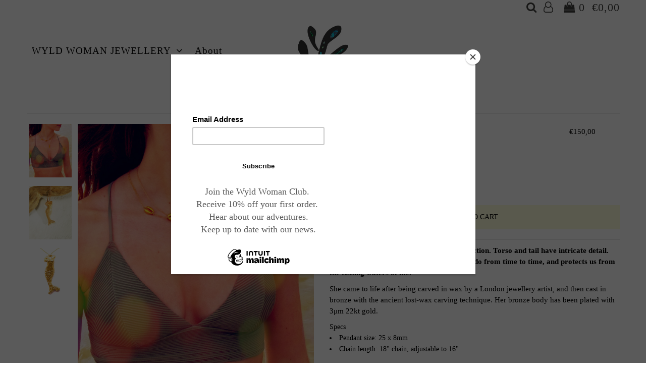

--- FILE ---
content_type: text/html; charset=utf-8
request_url: https://wyldwoman.com/en/collections/necklaces/products/mermaid-yellow-gold
body_size: 18193
content:
<!DOCTYPE html>
<!--[if lt IE 7 ]><html class="ie ie6" lang="en"> <![endif]-->
<!--[if IE 7 ]><html class="ie ie7" lang="en"> <![endif]-->
<!--[if IE 8 ]><html class="ie ie8" lang="en"> <![endif]-->
<!--[if (gte IE 9)|!(IE)]><!--><html lang="en"> <!--<![endif]-->
<head>

  <script>
  var wpShopifyTracking = {}

  

  
    wpShopifyTracking.product =
      {
        collections: 'All Products,Necklaces,Undine's Identity,WYLD SWIMMING : ANCIENT SEA,WYLD WOMAN JEWELLERY',
        tags: 'wholesale'
      }
  
</script>


  <meta charset="utf-8" />

    
    

  
  

  
    

  
     

  
     

  
    

  
       

  
    

  
  

  
  

  
      

  
   

  
     

  
      

  
   

  
   

  
   
  

<meta property="og:type" content="product">
<meta property="og:title" content="MERMAID GOLD | NECKLACE">
<meta property="og:url" content="https://wyldwoman.com/en/products/mermaid-yellow-gold">
<meta property="og:description" content="
The mermaid is the centre piece of the collection. Torso and tail have intricate detail. She has lost her head, as many wild women do from time to time, and protects us from the tossing waters of life. 
She came to life after being carved in wax by a London jewellery artist, and then cast in bronze with the ancient lost-wax carving technique. Her bronze body has been plated with 3μm 22kt gold. 
Specs

Pendant size: 25 x 8mm
Chain length: 18&quot; chain, adjustable to 16&quot; 

Materials

22-karat yellow gold-plated bronze
Gold-filled chain

See here for Shipping Info
 ">

<meta property="og:image" content="http://wyldwoman.com/cdn/shop/products/IMG_2358_web_crop_grande.jpg?v=1579882716">
<meta property="og:image:secure_url" content="https://wyldwoman.com/cdn/shop/products/IMG_2358_web_crop_grande.jpg?v=1579882716">

<meta property="og:image" content="http://wyldwoman.com/cdn/shop/products/DSCF4760_crop_resize_grande.jpg?v=1581004708">
<meta property="og:image:secure_url" content="https://wyldwoman.com/cdn/shop/products/DSCF4760_crop_resize_grande.jpg?v=1581004708">

<meta property="og:image" content="http://wyldwoman.com/cdn/shop/products/mermaid_with_chain_website_grande.jpg?v=1579882135">
<meta property="og:image:secure_url" content="https://wyldwoman.com/cdn/shop/products/mermaid_with_chain_website_grande.jpg?v=1579882135">

<meta property="og:price:amount" content="150,00">
<meta property="og:price:currency" content="EUR">

<meta property="og:site_name" content="WYLD WOMAN">



<meta name="twitter:card" content="summary">


<meta name="twitter:site" content="@">


<meta name="twitter:title" content="MERMAID GOLD | NECKLACE">
<meta name="twitter:description" content="
The mermaid is the centre piece of the collection. Torso and tail have intricate detail. She has lost her head, as many wild women do from time to time, and protects us from the tossing waters of lif">
<meta name="twitter:image" content="https://wyldwoman.com/cdn/shop/products/IMG_2358_web_crop_large.jpg?v=1579882716">
<meta name="twitter:image:width" content="480">
<meta name="twitter:image:height" content="480">


  <!-- SEO
================================================== -->

  <title>
    MERMAID GOLD | NECKLACE &ndash; WYLD WOMAN
  </title>
  
  <meta name="description" content="The mermaid is the centre piece of the collection. Torso and tail have intricate detail. She has lost her head, as many wild women do from time to time, and protects us from the tossing waters of life.  She came to life after being carved in wax by a London jewellery artist, and then cast in bronze with the ancient los" />
  
  <link rel="canonical" href="https://wyldwoman.com/en/products/mermaid-yellow-gold" />

  <!-- CSS
================================================== -->

  <link href="//wyldwoman.com/cdn/shop/t/2/assets/stylesheet.css?v=37907997216389747981699089928" rel="stylesheet" type="text/css" media="all" />
  <link href="//wyldwoman.com/cdn/shop/t/2/assets/queries.css?v=25394833687878127961575563520" rel="stylesheet" type="text/css" media="all" />

  <!-- JS
================================================== -->

  <script type="text/javascript" src="//ajax.googleapis.com/ajax/libs/jquery/2.2.4/jquery.min.js"></script>
  <script src="//wyldwoman.com/cdn/shop/t/2/assets/theme.js?v=76545511146801723331698161080" type="text/javascript"></script>
  <script src="//wyldwoman.com/cdn/shopifycloud/storefront/assets/themes_support/option_selection-b017cd28.js" type="text/javascript"></script>  
  

  <meta name="viewport" content="width=device-width, initial-scale=1">
  
  
  <link rel="shortcut icon" href="//wyldwoman.com/cdn/shop/files/favicon_neu_white_bckgr_25537dfb-1ee6-4db0-91ad-1edb7444b990_32x32.png?v=1698176709" type="image/png" />
  
  
  <script>window.performance && window.performance.mark && window.performance.mark('shopify.content_for_header.start');</script><meta name="facebook-domain-verification" content="8nbnth9on2v4jbsswpxbfozqwdfily">
<meta name="facebook-domain-verification" content="s5wig0hi2tmte785cwrhonfh28tvuw">
<meta name="facebook-domain-verification" content="8jhra6zw6w1d1fcpmwpvhmffkc7yjz">
<meta id="shopify-digital-wallet" name="shopify-digital-wallet" content="/27848718/digital_wallets/dialog">
<meta name="shopify-checkout-api-token" content="b33297655f5ba11c1a685015208b85f8">
<link rel="alternate" hreflang="x-default" href="https://wyldwoman.com/products/mermaid-yellow-gold">
<link rel="alternate" hreflang="de" href="https://wyldwoman.com/products/mermaid-yellow-gold">
<link rel="alternate" hreflang="en" href="https://wyldwoman.com/en/products/mermaid-yellow-gold">
<link rel="alternate" type="application/json+oembed" href="https://wyldwoman.com/en/products/mermaid-yellow-gold.oembed">
<script async="async" src="/checkouts/internal/preloads.js?locale=en-DE"></script>
<link rel="preconnect" href="https://shop.app" crossorigin="anonymous">
<script async="async" src="https://shop.app/checkouts/internal/preloads.js?locale=en-DE&shop_id=27848718" crossorigin="anonymous"></script>
<script id="apple-pay-shop-capabilities" type="application/json">{"shopId":27848718,"countryCode":"DE","currencyCode":"EUR","merchantCapabilities":["supports3DS"],"merchantId":"gid:\/\/shopify\/Shop\/27848718","merchantName":"WYLD WOMAN","requiredBillingContactFields":["postalAddress","email"],"requiredShippingContactFields":["postalAddress","email"],"shippingType":"shipping","supportedNetworks":["visa","maestro","masterCard","amex"],"total":{"type":"pending","label":"WYLD WOMAN","amount":"1.00"},"shopifyPaymentsEnabled":true,"supportsSubscriptions":true}</script>
<script id="shopify-features" type="application/json">{"accessToken":"b33297655f5ba11c1a685015208b85f8","betas":["rich-media-storefront-analytics"],"domain":"wyldwoman.com","predictiveSearch":true,"shopId":27848718,"locale":"en"}</script>
<script>var Shopify = Shopify || {};
Shopify.shop = "wyldwoman.myshopify.com";
Shopify.locale = "en";
Shopify.currency = {"active":"EUR","rate":"1.0"};
Shopify.country = "DE";
Shopify.theme = {"name":"Icon","id":27778973739,"schema_name":"Icon","schema_version":"5.1.4","theme_store_id":686,"role":"main"};
Shopify.theme.handle = "null";
Shopify.theme.style = {"id":null,"handle":null};
Shopify.cdnHost = "wyldwoman.com/cdn";
Shopify.routes = Shopify.routes || {};
Shopify.routes.root = "/en/";</script>
<script type="module">!function(o){(o.Shopify=o.Shopify||{}).modules=!0}(window);</script>
<script>!function(o){function n(){var o=[];function n(){o.push(Array.prototype.slice.apply(arguments))}return n.q=o,n}var t=o.Shopify=o.Shopify||{};t.loadFeatures=n(),t.autoloadFeatures=n()}(window);</script>
<script>
  window.ShopifyPay = window.ShopifyPay || {};
  window.ShopifyPay.apiHost = "shop.app\/pay";
  window.ShopifyPay.redirectState = null;
</script>
<script id="shop-js-analytics" type="application/json">{"pageType":"product"}</script>
<script defer="defer" async type="module" src="//wyldwoman.com/cdn/shopifycloud/shop-js/modules/v2/client.init-shop-cart-sync_BdyHc3Nr.en.esm.js"></script>
<script defer="defer" async type="module" src="//wyldwoman.com/cdn/shopifycloud/shop-js/modules/v2/chunk.common_Daul8nwZ.esm.js"></script>
<script type="module">
  await import("//wyldwoman.com/cdn/shopifycloud/shop-js/modules/v2/client.init-shop-cart-sync_BdyHc3Nr.en.esm.js");
await import("//wyldwoman.com/cdn/shopifycloud/shop-js/modules/v2/chunk.common_Daul8nwZ.esm.js");

  window.Shopify.SignInWithShop?.initShopCartSync?.({"fedCMEnabled":true,"windoidEnabled":true});

</script>
<script>
  window.Shopify = window.Shopify || {};
  if (!window.Shopify.featureAssets) window.Shopify.featureAssets = {};
  window.Shopify.featureAssets['shop-js'] = {"shop-cart-sync":["modules/v2/client.shop-cart-sync_QYOiDySF.en.esm.js","modules/v2/chunk.common_Daul8nwZ.esm.js"],"init-fed-cm":["modules/v2/client.init-fed-cm_DchLp9rc.en.esm.js","modules/v2/chunk.common_Daul8nwZ.esm.js"],"shop-button":["modules/v2/client.shop-button_OV7bAJc5.en.esm.js","modules/v2/chunk.common_Daul8nwZ.esm.js"],"init-windoid":["modules/v2/client.init-windoid_DwxFKQ8e.en.esm.js","modules/v2/chunk.common_Daul8nwZ.esm.js"],"shop-cash-offers":["modules/v2/client.shop-cash-offers_DWtL6Bq3.en.esm.js","modules/v2/chunk.common_Daul8nwZ.esm.js","modules/v2/chunk.modal_CQq8HTM6.esm.js"],"shop-toast-manager":["modules/v2/client.shop-toast-manager_CX9r1SjA.en.esm.js","modules/v2/chunk.common_Daul8nwZ.esm.js"],"init-shop-email-lookup-coordinator":["modules/v2/client.init-shop-email-lookup-coordinator_UhKnw74l.en.esm.js","modules/v2/chunk.common_Daul8nwZ.esm.js"],"pay-button":["modules/v2/client.pay-button_DzxNnLDY.en.esm.js","modules/v2/chunk.common_Daul8nwZ.esm.js"],"avatar":["modules/v2/client.avatar_BTnouDA3.en.esm.js"],"init-shop-cart-sync":["modules/v2/client.init-shop-cart-sync_BdyHc3Nr.en.esm.js","modules/v2/chunk.common_Daul8nwZ.esm.js"],"shop-login-button":["modules/v2/client.shop-login-button_D8B466_1.en.esm.js","modules/v2/chunk.common_Daul8nwZ.esm.js","modules/v2/chunk.modal_CQq8HTM6.esm.js"],"init-customer-accounts-sign-up":["modules/v2/client.init-customer-accounts-sign-up_C8fpPm4i.en.esm.js","modules/v2/client.shop-login-button_D8B466_1.en.esm.js","modules/v2/chunk.common_Daul8nwZ.esm.js","modules/v2/chunk.modal_CQq8HTM6.esm.js"],"init-shop-for-new-customer-accounts":["modules/v2/client.init-shop-for-new-customer-accounts_CVTO0Ztu.en.esm.js","modules/v2/client.shop-login-button_D8B466_1.en.esm.js","modules/v2/chunk.common_Daul8nwZ.esm.js","modules/v2/chunk.modal_CQq8HTM6.esm.js"],"init-customer-accounts":["modules/v2/client.init-customer-accounts_dRgKMfrE.en.esm.js","modules/v2/client.shop-login-button_D8B466_1.en.esm.js","modules/v2/chunk.common_Daul8nwZ.esm.js","modules/v2/chunk.modal_CQq8HTM6.esm.js"],"shop-follow-button":["modules/v2/client.shop-follow-button_CkZpjEct.en.esm.js","modules/v2/chunk.common_Daul8nwZ.esm.js","modules/v2/chunk.modal_CQq8HTM6.esm.js"],"lead-capture":["modules/v2/client.lead-capture_BntHBhfp.en.esm.js","modules/v2/chunk.common_Daul8nwZ.esm.js","modules/v2/chunk.modal_CQq8HTM6.esm.js"],"checkout-modal":["modules/v2/client.checkout-modal_CfxcYbTm.en.esm.js","modules/v2/chunk.common_Daul8nwZ.esm.js","modules/v2/chunk.modal_CQq8HTM6.esm.js"],"shop-login":["modules/v2/client.shop-login_Da4GZ2H6.en.esm.js","modules/v2/chunk.common_Daul8nwZ.esm.js","modules/v2/chunk.modal_CQq8HTM6.esm.js"],"payment-terms":["modules/v2/client.payment-terms_MV4M3zvL.en.esm.js","modules/v2/chunk.common_Daul8nwZ.esm.js","modules/v2/chunk.modal_CQq8HTM6.esm.js"]};
</script>
<script>(function() {
  var isLoaded = false;
  function asyncLoad() {
    if (isLoaded) return;
    isLoaded = true;
    var urls = ["https:\/\/chimpstatic.com\/mcjs-connected\/js\/users\/d4d99a58b88e978856943248d\/accd172f5a4b7bb291409af94.js?shop=wyldwoman.myshopify.com","\/\/cdn.shopify.com\/proxy\/09889fa6f07f22cdc32ade2a26898f70c8da91c37d4061fbaafb5373d0934bae\/static.cdn.printful.com\/static\/js\/external\/shopify-product-customizer.js?v=0.28\u0026shop=wyldwoman.myshopify.com\u0026sp-cache-control=cHVibGljLCBtYXgtYWdlPTkwMA","https:\/\/cdn.nfcube.com\/instafeed-ef903e839f2a92ec6824ba02ee065fa5.js?shop=wyldwoman.myshopify.com"];
    for (var i = 0; i < urls.length; i++) {
      var s = document.createElement('script');
      s.type = 'text/javascript';
      s.async = true;
      s.src = urls[i];
      var x = document.getElementsByTagName('script')[0];
      x.parentNode.insertBefore(s, x);
    }
  };
  if(window.attachEvent) {
    window.attachEvent('onload', asyncLoad);
  } else {
    window.addEventListener('load', asyncLoad, false);
  }
})();</script>
<script id="__st">var __st={"a":27848718,"offset":3600,"reqid":"582fe17e-ebe3-4ff8-8a06-222607e4da89-1768970850","pageurl":"wyldwoman.com\/en\/collections\/necklaces\/products\/mermaid-yellow-gold","u":"fca6ec14ab1e","p":"product","rtyp":"product","rid":4523612569678};</script>
<script>window.ShopifyPaypalV4VisibilityTracking = true;</script>
<script id="captcha-bootstrap">!function(){'use strict';const t='contact',e='account',n='new_comment',o=[[t,t],['blogs',n],['comments',n],[t,'customer']],c=[[e,'customer_login'],[e,'guest_login'],[e,'recover_customer_password'],[e,'create_customer']],r=t=>t.map((([t,e])=>`form[action*='/${t}']:not([data-nocaptcha='true']) input[name='form_type'][value='${e}']`)).join(','),a=t=>()=>t?[...document.querySelectorAll(t)].map((t=>t.form)):[];function s(){const t=[...o],e=r(t);return a(e)}const i='password',u='form_key',d=['recaptcha-v3-token','g-recaptcha-response','h-captcha-response',i],f=()=>{try{return window.sessionStorage}catch{return}},m='__shopify_v',_=t=>t.elements[u];function p(t,e,n=!1){try{const o=window.sessionStorage,c=JSON.parse(o.getItem(e)),{data:r}=function(t){const{data:e,action:n}=t;return t[m]||n?{data:e,action:n}:{data:t,action:n}}(c);for(const[e,n]of Object.entries(r))t.elements[e]&&(t.elements[e].value=n);n&&o.removeItem(e)}catch(o){console.error('form repopulation failed',{error:o})}}const l='form_type',E='cptcha';function T(t){t.dataset[E]=!0}const w=window,h=w.document,L='Shopify',v='ce_forms',y='captcha';let A=!1;((t,e)=>{const n=(g='f06e6c50-85a8-45c8-87d0-21a2b65856fe',I='https://cdn.shopify.com/shopifycloud/storefront-forms-hcaptcha/ce_storefront_forms_captcha_hcaptcha.v1.5.2.iife.js',D={infoText:'Protected by hCaptcha',privacyText:'Privacy',termsText:'Terms'},(t,e,n)=>{const o=w[L][v],c=o.bindForm;if(c)return c(t,g,e,D).then(n);var r;o.q.push([[t,g,e,D],n]),r=I,A||(h.body.append(Object.assign(h.createElement('script'),{id:'captcha-provider',async:!0,src:r})),A=!0)});var g,I,D;w[L]=w[L]||{},w[L][v]=w[L][v]||{},w[L][v].q=[],w[L][y]=w[L][y]||{},w[L][y].protect=function(t,e){n(t,void 0,e),T(t)},Object.freeze(w[L][y]),function(t,e,n,w,h,L){const[v,y,A,g]=function(t,e,n){const i=e?o:[],u=t?c:[],d=[...i,...u],f=r(d),m=r(i),_=r(d.filter((([t,e])=>n.includes(e))));return[a(f),a(m),a(_),s()]}(w,h,L),I=t=>{const e=t.target;return e instanceof HTMLFormElement?e:e&&e.form},D=t=>v().includes(t);t.addEventListener('submit',(t=>{const e=I(t);if(!e)return;const n=D(e)&&!e.dataset.hcaptchaBound&&!e.dataset.recaptchaBound,o=_(e),c=g().includes(e)&&(!o||!o.value);(n||c)&&t.preventDefault(),c&&!n&&(function(t){try{if(!f())return;!function(t){const e=f();if(!e)return;const n=_(t);if(!n)return;const o=n.value;o&&e.removeItem(o)}(t);const e=Array.from(Array(32),(()=>Math.random().toString(36)[2])).join('');!function(t,e){_(t)||t.append(Object.assign(document.createElement('input'),{type:'hidden',name:u})),t.elements[u].value=e}(t,e),function(t,e){const n=f();if(!n)return;const o=[...t.querySelectorAll(`input[type='${i}']`)].map((({name:t})=>t)),c=[...d,...o],r={};for(const[a,s]of new FormData(t).entries())c.includes(a)||(r[a]=s);n.setItem(e,JSON.stringify({[m]:1,action:t.action,data:r}))}(t,e)}catch(e){console.error('failed to persist form',e)}}(e),e.submit())}));const S=(t,e)=>{t&&!t.dataset[E]&&(n(t,e.some((e=>e===t))),T(t))};for(const o of['focusin','change'])t.addEventListener(o,(t=>{const e=I(t);D(e)&&S(e,y())}));const B=e.get('form_key'),M=e.get(l),P=B&&M;t.addEventListener('DOMContentLoaded',(()=>{const t=y();if(P)for(const e of t)e.elements[l].value===M&&p(e,B);[...new Set([...A(),...v().filter((t=>'true'===t.dataset.shopifyCaptcha))])].forEach((e=>S(e,t)))}))}(h,new URLSearchParams(w.location.search),n,t,e,['guest_login'])})(!0,!0)}();</script>
<script integrity="sha256-4kQ18oKyAcykRKYeNunJcIwy7WH5gtpwJnB7kiuLZ1E=" data-source-attribution="shopify.loadfeatures" defer="defer" src="//wyldwoman.com/cdn/shopifycloud/storefront/assets/storefront/load_feature-a0a9edcb.js" crossorigin="anonymous"></script>
<script crossorigin="anonymous" defer="defer" src="//wyldwoman.com/cdn/shopifycloud/storefront/assets/shopify_pay/storefront-65b4c6d7.js?v=20250812"></script>
<script data-source-attribution="shopify.dynamic_checkout.dynamic.init">var Shopify=Shopify||{};Shopify.PaymentButton=Shopify.PaymentButton||{isStorefrontPortableWallets:!0,init:function(){window.Shopify.PaymentButton.init=function(){};var t=document.createElement("script");t.src="https://wyldwoman.com/cdn/shopifycloud/portable-wallets/latest/portable-wallets.en.js",t.type="module",document.head.appendChild(t)}};
</script>
<script data-source-attribution="shopify.dynamic_checkout.buyer_consent">
  function portableWalletsHideBuyerConsent(e){var t=document.getElementById("shopify-buyer-consent"),n=document.getElementById("shopify-subscription-policy-button");t&&n&&(t.classList.add("hidden"),t.setAttribute("aria-hidden","true"),n.removeEventListener("click",e))}function portableWalletsShowBuyerConsent(e){var t=document.getElementById("shopify-buyer-consent"),n=document.getElementById("shopify-subscription-policy-button");t&&n&&(t.classList.remove("hidden"),t.removeAttribute("aria-hidden"),n.addEventListener("click",e))}window.Shopify?.PaymentButton&&(window.Shopify.PaymentButton.hideBuyerConsent=portableWalletsHideBuyerConsent,window.Shopify.PaymentButton.showBuyerConsent=portableWalletsShowBuyerConsent);
</script>
<script data-source-attribution="shopify.dynamic_checkout.cart.bootstrap">document.addEventListener("DOMContentLoaded",(function(){function t(){return document.querySelector("shopify-accelerated-checkout-cart, shopify-accelerated-checkout")}if(t())Shopify.PaymentButton.init();else{new MutationObserver((function(e,n){t()&&(Shopify.PaymentButton.init(),n.disconnect())})).observe(document.body,{childList:!0,subtree:!0})}}));
</script>
<link id="shopify-accelerated-checkout-styles" rel="stylesheet" media="screen" href="https://wyldwoman.com/cdn/shopifycloud/portable-wallets/latest/accelerated-checkout-backwards-compat.css" crossorigin="anonymous">
<style id="shopify-accelerated-checkout-cart">
        #shopify-buyer-consent {
  margin-top: 1em;
  display: inline-block;
  width: 100%;
}

#shopify-buyer-consent.hidden {
  display: none;
}

#shopify-subscription-policy-button {
  background: none;
  border: none;
  padding: 0;
  text-decoration: underline;
  font-size: inherit;
  cursor: pointer;
}

#shopify-subscription-policy-button::before {
  box-shadow: none;
}

      </style>

<script>window.performance && window.performance.mark && window.performance.mark('shopify.content_for_header.end');</script>
  <link rel="next" href="/next"/>
  <link rel="prev" href="/prev"/>
  
  <meta name="p:domain_verify" content="487ba20966e333ae92c5f9ae49bc666a"/>
  
  
<meta name="google-site-verification" content="RjX0o0O70sDa85CD9bW8n_yHZLACxdZcbUBUDLVRXpM" />

  
<meta name="msvalidate.01" content="96021C62AF98FE2F8F56A70C908EF727" />
  


  
<link href="https://monorail-edge.shopifysvc.com" rel="dns-prefetch">
<script>(function(){if ("sendBeacon" in navigator && "performance" in window) {try {var session_token_from_headers = performance.getEntriesByType('navigation')[0].serverTiming.find(x => x.name == '_s').description;} catch {var session_token_from_headers = undefined;}var session_cookie_matches = document.cookie.match(/_shopify_s=([^;]*)/);var session_token_from_cookie = session_cookie_matches && session_cookie_matches.length === 2 ? session_cookie_matches[1] : "";var session_token = session_token_from_headers || session_token_from_cookie || "";function handle_abandonment_event(e) {var entries = performance.getEntries().filter(function(entry) {return /monorail-edge.shopifysvc.com/.test(entry.name);});if (!window.abandonment_tracked && entries.length === 0) {window.abandonment_tracked = true;var currentMs = Date.now();var navigation_start = performance.timing.navigationStart;var payload = {shop_id: 27848718,url: window.location.href,navigation_start,duration: currentMs - navigation_start,session_token,page_type: "product"};window.navigator.sendBeacon("https://monorail-edge.shopifysvc.com/v1/produce", JSON.stringify({schema_id: "online_store_buyer_site_abandonment/1.1",payload: payload,metadata: {event_created_at_ms: currentMs,event_sent_at_ms: currentMs}}));}}window.addEventListener('pagehide', handle_abandonment_event);}}());</script>
<script id="web-pixels-manager-setup">(function e(e,d,r,n,o){if(void 0===o&&(o={}),!Boolean(null===(a=null===(i=window.Shopify)||void 0===i?void 0:i.analytics)||void 0===a?void 0:a.replayQueue)){var i,a;window.Shopify=window.Shopify||{};var t=window.Shopify;t.analytics=t.analytics||{};var s=t.analytics;s.replayQueue=[],s.publish=function(e,d,r){return s.replayQueue.push([e,d,r]),!0};try{self.performance.mark("wpm:start")}catch(e){}var l=function(){var e={modern:/Edge?\/(1{2}[4-9]|1[2-9]\d|[2-9]\d{2}|\d{4,})\.\d+(\.\d+|)|Firefox\/(1{2}[4-9]|1[2-9]\d|[2-9]\d{2}|\d{4,})\.\d+(\.\d+|)|Chrom(ium|e)\/(9{2}|\d{3,})\.\d+(\.\d+|)|(Maci|X1{2}).+ Version\/(15\.\d+|(1[6-9]|[2-9]\d|\d{3,})\.\d+)([,.]\d+|)( \(\w+\)|)( Mobile\/\w+|) Safari\/|Chrome.+OPR\/(9{2}|\d{3,})\.\d+\.\d+|(CPU[ +]OS|iPhone[ +]OS|CPU[ +]iPhone|CPU IPhone OS|CPU iPad OS)[ +]+(15[._]\d+|(1[6-9]|[2-9]\d|\d{3,})[._]\d+)([._]\d+|)|Android:?[ /-](13[3-9]|1[4-9]\d|[2-9]\d{2}|\d{4,})(\.\d+|)(\.\d+|)|Android.+Firefox\/(13[5-9]|1[4-9]\d|[2-9]\d{2}|\d{4,})\.\d+(\.\d+|)|Android.+Chrom(ium|e)\/(13[3-9]|1[4-9]\d|[2-9]\d{2}|\d{4,})\.\d+(\.\d+|)|SamsungBrowser\/([2-9]\d|\d{3,})\.\d+/,legacy:/Edge?\/(1[6-9]|[2-9]\d|\d{3,})\.\d+(\.\d+|)|Firefox\/(5[4-9]|[6-9]\d|\d{3,})\.\d+(\.\d+|)|Chrom(ium|e)\/(5[1-9]|[6-9]\d|\d{3,})\.\d+(\.\d+|)([\d.]+$|.*Safari\/(?![\d.]+ Edge\/[\d.]+$))|(Maci|X1{2}).+ Version\/(10\.\d+|(1[1-9]|[2-9]\d|\d{3,})\.\d+)([,.]\d+|)( \(\w+\)|)( Mobile\/\w+|) Safari\/|Chrome.+OPR\/(3[89]|[4-9]\d|\d{3,})\.\d+\.\d+|(CPU[ +]OS|iPhone[ +]OS|CPU[ +]iPhone|CPU IPhone OS|CPU iPad OS)[ +]+(10[._]\d+|(1[1-9]|[2-9]\d|\d{3,})[._]\d+)([._]\d+|)|Android:?[ /-](13[3-9]|1[4-9]\d|[2-9]\d{2}|\d{4,})(\.\d+|)(\.\d+|)|Mobile Safari.+OPR\/([89]\d|\d{3,})\.\d+\.\d+|Android.+Firefox\/(13[5-9]|1[4-9]\d|[2-9]\d{2}|\d{4,})\.\d+(\.\d+|)|Android.+Chrom(ium|e)\/(13[3-9]|1[4-9]\d|[2-9]\d{2}|\d{4,})\.\d+(\.\d+|)|Android.+(UC? ?Browser|UCWEB|U3)[ /]?(15\.([5-9]|\d{2,})|(1[6-9]|[2-9]\d|\d{3,})\.\d+)\.\d+|SamsungBrowser\/(5\.\d+|([6-9]|\d{2,})\.\d+)|Android.+MQ{2}Browser\/(14(\.(9|\d{2,})|)|(1[5-9]|[2-9]\d|\d{3,})(\.\d+|))(\.\d+|)|K[Aa][Ii]OS\/(3\.\d+|([4-9]|\d{2,})\.\d+)(\.\d+|)/},d=e.modern,r=e.legacy,n=navigator.userAgent;return n.match(d)?"modern":n.match(r)?"legacy":"unknown"}(),u="modern"===l?"modern":"legacy",c=(null!=n?n:{modern:"",legacy:""})[u],f=function(e){return[e.baseUrl,"/wpm","/b",e.hashVersion,"modern"===e.buildTarget?"m":"l",".js"].join("")}({baseUrl:d,hashVersion:r,buildTarget:u}),m=function(e){var d=e.version,r=e.bundleTarget,n=e.surface,o=e.pageUrl,i=e.monorailEndpoint;return{emit:function(e){var a=e.status,t=e.errorMsg,s=(new Date).getTime(),l=JSON.stringify({metadata:{event_sent_at_ms:s},events:[{schema_id:"web_pixels_manager_load/3.1",payload:{version:d,bundle_target:r,page_url:o,status:a,surface:n,error_msg:t},metadata:{event_created_at_ms:s}}]});if(!i)return console&&console.warn&&console.warn("[Web Pixels Manager] No Monorail endpoint provided, skipping logging."),!1;try{return self.navigator.sendBeacon.bind(self.navigator)(i,l)}catch(e){}var u=new XMLHttpRequest;try{return u.open("POST",i,!0),u.setRequestHeader("Content-Type","text/plain"),u.send(l),!0}catch(e){return console&&console.warn&&console.warn("[Web Pixels Manager] Got an unhandled error while logging to Monorail."),!1}}}}({version:r,bundleTarget:l,surface:e.surface,pageUrl:self.location.href,monorailEndpoint:e.monorailEndpoint});try{o.browserTarget=l,function(e){var d=e.src,r=e.async,n=void 0===r||r,o=e.onload,i=e.onerror,a=e.sri,t=e.scriptDataAttributes,s=void 0===t?{}:t,l=document.createElement("script"),u=document.querySelector("head"),c=document.querySelector("body");if(l.async=n,l.src=d,a&&(l.integrity=a,l.crossOrigin="anonymous"),s)for(var f in s)if(Object.prototype.hasOwnProperty.call(s,f))try{l.dataset[f]=s[f]}catch(e){}if(o&&l.addEventListener("load",o),i&&l.addEventListener("error",i),u)u.appendChild(l);else{if(!c)throw new Error("Did not find a head or body element to append the script");c.appendChild(l)}}({src:f,async:!0,onload:function(){if(!function(){var e,d;return Boolean(null===(d=null===(e=window.Shopify)||void 0===e?void 0:e.analytics)||void 0===d?void 0:d.initialized)}()){var d=window.webPixelsManager.init(e)||void 0;if(d){var r=window.Shopify.analytics;r.replayQueue.forEach((function(e){var r=e[0],n=e[1],o=e[2];d.publishCustomEvent(r,n,o)})),r.replayQueue=[],r.publish=d.publishCustomEvent,r.visitor=d.visitor,r.initialized=!0}}},onerror:function(){return m.emit({status:"failed",errorMsg:"".concat(f," has failed to load")})},sri:function(e){var d=/^sha384-[A-Za-z0-9+/=]+$/;return"string"==typeof e&&d.test(e)}(c)?c:"",scriptDataAttributes:o}),m.emit({status:"loading"})}catch(e){m.emit({status:"failed",errorMsg:(null==e?void 0:e.message)||"Unknown error"})}}})({shopId: 27848718,storefrontBaseUrl: "https://wyldwoman.com",extensionsBaseUrl: "https://extensions.shopifycdn.com/cdn/shopifycloud/web-pixels-manager",monorailEndpoint: "https://monorail-edge.shopifysvc.com/unstable/produce_batch",surface: "storefront-renderer",enabledBetaFlags: ["2dca8a86"],webPixelsConfigList: [{"id":"160628814","configuration":"{\"pixel_id\":\"910680252825323\",\"pixel_type\":\"facebook_pixel\",\"metaapp_system_user_token\":\"-\"}","eventPayloadVersion":"v1","runtimeContext":"OPEN","scriptVersion":"ca16bc87fe92b6042fbaa3acc2fbdaa6","type":"APP","apiClientId":2329312,"privacyPurposes":["ANALYTICS","MARKETING","SALE_OF_DATA"],"dataSharingAdjustments":{"protectedCustomerApprovalScopes":["read_customer_address","read_customer_email","read_customer_name","read_customer_personal_data","read_customer_phone"]}},{"id":"163217786","eventPayloadVersion":"v1","runtimeContext":"LAX","scriptVersion":"1","type":"CUSTOM","privacyPurposes":["MARKETING"],"name":"Meta pixel (migrated)"},{"id":"191988090","eventPayloadVersion":"v1","runtimeContext":"LAX","scriptVersion":"1","type":"CUSTOM","privacyPurposes":["ANALYTICS"],"name":"Google Analytics tag (migrated)"},{"id":"shopify-app-pixel","configuration":"{}","eventPayloadVersion":"v1","runtimeContext":"STRICT","scriptVersion":"0450","apiClientId":"shopify-pixel","type":"APP","privacyPurposes":["ANALYTICS","MARKETING"]},{"id":"shopify-custom-pixel","eventPayloadVersion":"v1","runtimeContext":"LAX","scriptVersion":"0450","apiClientId":"shopify-pixel","type":"CUSTOM","privacyPurposes":["ANALYTICS","MARKETING"]}],isMerchantRequest: false,initData: {"shop":{"name":"WYLD WOMAN","paymentSettings":{"currencyCode":"EUR"},"myshopifyDomain":"wyldwoman.myshopify.com","countryCode":"DE","storefrontUrl":"https:\/\/wyldwoman.com\/en"},"customer":null,"cart":null,"checkout":null,"productVariants":[{"price":{"amount":150.0,"currencyCode":"EUR"},"product":{"title":"MERMAID GOLD | NECKLACE","vendor":"Wyld Woman Jewellery","id":"4523612569678","untranslatedTitle":"MERMAID GOLD | NECKLACE","url":"\/en\/products\/mermaid-yellow-gold","type":"Jewellery"},"id":"40319521161294","image":{"src":"\/\/wyldwoman.com\/cdn\/shop\/products\/IMG_2358_web_crop.jpg?v=1579882716"},"sku":"","title":"18\"","untranslatedTitle":"18\""},{"price":{"amount":150.0,"currencyCode":"EUR"},"product":{"title":"MERMAID GOLD | NECKLACE","vendor":"Wyld Woman Jewellery","id":"4523612569678","untranslatedTitle":"MERMAID GOLD | NECKLACE","url":"\/en\/products\/mermaid-yellow-gold","type":"Jewellery"},"id":"40319521194062","image":{"src":"\/\/wyldwoman.com\/cdn\/shop\/products\/IMG_2358_web_crop.jpg?v=1579882716"},"sku":"","title":"16\"","untranslatedTitle":"16\""}],"purchasingCompany":null},},"https://wyldwoman.com/cdn","fcfee988w5aeb613cpc8e4bc33m6693e112",{"modern":"","legacy":""},{"shopId":"27848718","storefrontBaseUrl":"https:\/\/wyldwoman.com","extensionBaseUrl":"https:\/\/extensions.shopifycdn.com\/cdn\/shopifycloud\/web-pixels-manager","surface":"storefront-renderer","enabledBetaFlags":"[\"2dca8a86\"]","isMerchantRequest":"false","hashVersion":"fcfee988w5aeb613cpc8e4bc33m6693e112","publish":"custom","events":"[[\"page_viewed\",{}],[\"product_viewed\",{\"productVariant\":{\"price\":{\"amount\":150.0,\"currencyCode\":\"EUR\"},\"product\":{\"title\":\"MERMAID GOLD | NECKLACE\",\"vendor\":\"Wyld Woman Jewellery\",\"id\":\"4523612569678\",\"untranslatedTitle\":\"MERMAID GOLD | NECKLACE\",\"url\":\"\/en\/products\/mermaid-yellow-gold\",\"type\":\"Jewellery\"},\"id\":\"40319521161294\",\"image\":{\"src\":\"\/\/wyldwoman.com\/cdn\/shop\/products\/IMG_2358_web_crop.jpg?v=1579882716\"},\"sku\":\"\",\"title\":\"18\\\"\",\"untranslatedTitle\":\"18\\\"\"}}]]"});</script><script>
  window.ShopifyAnalytics = window.ShopifyAnalytics || {};
  window.ShopifyAnalytics.meta = window.ShopifyAnalytics.meta || {};
  window.ShopifyAnalytics.meta.currency = 'EUR';
  var meta = {"product":{"id":4523612569678,"gid":"gid:\/\/shopify\/Product\/4523612569678","vendor":"Wyld Woman Jewellery","type":"Jewellery","handle":"mermaid-yellow-gold","variants":[{"id":40319521161294,"price":15000,"name":"MERMAID GOLD | NECKLACE - 18\"","public_title":"18\"","sku":""},{"id":40319521194062,"price":15000,"name":"MERMAID GOLD | NECKLACE - 16\"","public_title":"16\"","sku":""}],"remote":false},"page":{"pageType":"product","resourceType":"product","resourceId":4523612569678,"requestId":"582fe17e-ebe3-4ff8-8a06-222607e4da89-1768970850"}};
  for (var attr in meta) {
    window.ShopifyAnalytics.meta[attr] = meta[attr];
  }
</script>
<script class="analytics">
  (function () {
    var customDocumentWrite = function(content) {
      var jquery = null;

      if (window.jQuery) {
        jquery = window.jQuery;
      } else if (window.Checkout && window.Checkout.$) {
        jquery = window.Checkout.$;
      }

      if (jquery) {
        jquery('body').append(content);
      }
    };

    var hasLoggedConversion = function(token) {
      if (token) {
        return document.cookie.indexOf('loggedConversion=' + token) !== -1;
      }
      return false;
    }

    var setCookieIfConversion = function(token) {
      if (token) {
        var twoMonthsFromNow = new Date(Date.now());
        twoMonthsFromNow.setMonth(twoMonthsFromNow.getMonth() + 2);

        document.cookie = 'loggedConversion=' + token + '; expires=' + twoMonthsFromNow;
      }
    }

    var trekkie = window.ShopifyAnalytics.lib = window.trekkie = window.trekkie || [];
    if (trekkie.integrations) {
      return;
    }
    trekkie.methods = [
      'identify',
      'page',
      'ready',
      'track',
      'trackForm',
      'trackLink'
    ];
    trekkie.factory = function(method) {
      return function() {
        var args = Array.prototype.slice.call(arguments);
        args.unshift(method);
        trekkie.push(args);
        return trekkie;
      };
    };
    for (var i = 0; i < trekkie.methods.length; i++) {
      var key = trekkie.methods[i];
      trekkie[key] = trekkie.factory(key);
    }
    trekkie.load = function(config) {
      trekkie.config = config || {};
      trekkie.config.initialDocumentCookie = document.cookie;
      var first = document.getElementsByTagName('script')[0];
      var script = document.createElement('script');
      script.type = 'text/javascript';
      script.onerror = function(e) {
        var scriptFallback = document.createElement('script');
        scriptFallback.type = 'text/javascript';
        scriptFallback.onerror = function(error) {
                var Monorail = {
      produce: function produce(monorailDomain, schemaId, payload) {
        var currentMs = new Date().getTime();
        var event = {
          schema_id: schemaId,
          payload: payload,
          metadata: {
            event_created_at_ms: currentMs,
            event_sent_at_ms: currentMs
          }
        };
        return Monorail.sendRequest("https://" + monorailDomain + "/v1/produce", JSON.stringify(event));
      },
      sendRequest: function sendRequest(endpointUrl, payload) {
        // Try the sendBeacon API
        if (window && window.navigator && typeof window.navigator.sendBeacon === 'function' && typeof window.Blob === 'function' && !Monorail.isIos12()) {
          var blobData = new window.Blob([payload], {
            type: 'text/plain'
          });

          if (window.navigator.sendBeacon(endpointUrl, blobData)) {
            return true;
          } // sendBeacon was not successful

        } // XHR beacon

        var xhr = new XMLHttpRequest();

        try {
          xhr.open('POST', endpointUrl);
          xhr.setRequestHeader('Content-Type', 'text/plain');
          xhr.send(payload);
        } catch (e) {
          console.log(e);
        }

        return false;
      },
      isIos12: function isIos12() {
        return window.navigator.userAgent.lastIndexOf('iPhone; CPU iPhone OS 12_') !== -1 || window.navigator.userAgent.lastIndexOf('iPad; CPU OS 12_') !== -1;
      }
    };
    Monorail.produce('monorail-edge.shopifysvc.com',
      'trekkie_storefront_load_errors/1.1',
      {shop_id: 27848718,
      theme_id: 27778973739,
      app_name: "storefront",
      context_url: window.location.href,
      source_url: "//wyldwoman.com/cdn/s/trekkie.storefront.cd680fe47e6c39ca5d5df5f0a32d569bc48c0f27.min.js"});

        };
        scriptFallback.async = true;
        scriptFallback.src = '//wyldwoman.com/cdn/s/trekkie.storefront.cd680fe47e6c39ca5d5df5f0a32d569bc48c0f27.min.js';
        first.parentNode.insertBefore(scriptFallback, first);
      };
      script.async = true;
      script.src = '//wyldwoman.com/cdn/s/trekkie.storefront.cd680fe47e6c39ca5d5df5f0a32d569bc48c0f27.min.js';
      first.parentNode.insertBefore(script, first);
    };
    trekkie.load(
      {"Trekkie":{"appName":"storefront","development":false,"defaultAttributes":{"shopId":27848718,"isMerchantRequest":null,"themeId":27778973739,"themeCityHash":"15599635181716027908","contentLanguage":"en","currency":"EUR","eventMetadataId":"63d7494e-a3bf-4022-affa-f9d242bd2185"},"isServerSideCookieWritingEnabled":true,"monorailRegion":"shop_domain","enabledBetaFlags":["65f19447"]},"Session Attribution":{},"S2S":{"facebookCapiEnabled":false,"source":"trekkie-storefront-renderer","apiClientId":580111}}
    );

    var loaded = false;
    trekkie.ready(function() {
      if (loaded) return;
      loaded = true;

      window.ShopifyAnalytics.lib = window.trekkie;

      var originalDocumentWrite = document.write;
      document.write = customDocumentWrite;
      try { window.ShopifyAnalytics.merchantGoogleAnalytics.call(this); } catch(error) {};
      document.write = originalDocumentWrite;

      window.ShopifyAnalytics.lib.page(null,{"pageType":"product","resourceType":"product","resourceId":4523612569678,"requestId":"582fe17e-ebe3-4ff8-8a06-222607e4da89-1768970850","shopifyEmitted":true});

      var match = window.location.pathname.match(/checkouts\/(.+)\/(thank_you|post_purchase)/)
      var token = match? match[1]: undefined;
      if (!hasLoggedConversion(token)) {
        setCookieIfConversion(token);
        window.ShopifyAnalytics.lib.track("Viewed Product",{"currency":"EUR","variantId":40319521161294,"productId":4523612569678,"productGid":"gid:\/\/shopify\/Product\/4523612569678","name":"MERMAID GOLD | NECKLACE - 18\"","price":"150.00","sku":"","brand":"Wyld Woman Jewellery","variant":"18\"","category":"Jewellery","nonInteraction":true,"remote":false},undefined,undefined,{"shopifyEmitted":true});
      window.ShopifyAnalytics.lib.track("monorail:\/\/trekkie_storefront_viewed_product\/1.1",{"currency":"EUR","variantId":40319521161294,"productId":4523612569678,"productGid":"gid:\/\/shopify\/Product\/4523612569678","name":"MERMAID GOLD | NECKLACE - 18\"","price":"150.00","sku":"","brand":"Wyld Woman Jewellery","variant":"18\"","category":"Jewellery","nonInteraction":true,"remote":false,"referer":"https:\/\/wyldwoman.com\/en\/collections\/necklaces\/products\/mermaid-yellow-gold"});
      }
    });


        var eventsListenerScript = document.createElement('script');
        eventsListenerScript.async = true;
        eventsListenerScript.src = "//wyldwoman.com/cdn/shopifycloud/storefront/assets/shop_events_listener-3da45d37.js";
        document.getElementsByTagName('head')[0].appendChild(eventsListenerScript);

})();</script>
  <script>
  if (!window.ga || (window.ga && typeof window.ga !== 'function')) {
    window.ga = function ga() {
      (window.ga.q = window.ga.q || []).push(arguments);
      if (window.Shopify && window.Shopify.analytics && typeof window.Shopify.analytics.publish === 'function') {
        window.Shopify.analytics.publish("ga_stub_called", {}, {sendTo: "google_osp_migration"});
      }
      console.error("Shopify's Google Analytics stub called with:", Array.from(arguments), "\nSee https://help.shopify.com/manual/promoting-marketing/pixels/pixel-migration#google for more information.");
    };
    if (window.Shopify && window.Shopify.analytics && typeof window.Shopify.analytics.publish === 'function') {
      window.Shopify.analytics.publish("ga_stub_initialized", {}, {sendTo: "google_osp_migration"});
    }
  }
</script>
<script
  defer
  src="https://wyldwoman.com/cdn/shopifycloud/perf-kit/shopify-perf-kit-3.0.4.min.js"
  data-application="storefront-renderer"
  data-shop-id="27848718"
  data-render-region="gcp-us-east1"
  data-page-type="product"
  data-theme-instance-id="27778973739"
  data-theme-name="Icon"
  data-theme-version="5.1.4"
  data-monorail-region="shop_domain"
  data-resource-timing-sampling-rate="10"
  data-shs="true"
  data-shs-beacon="true"
  data-shs-export-with-fetch="true"
  data-shs-logs-sample-rate="1"
  data-shs-beacon-endpoint="https://wyldwoman.com/api/collect"
></script>
</head>

<body class="gridlock shifter-left product">
  
  <div class="shifter-page " id="PageContainer">  
    <div id="shopify-section-header" class="shopify-section"><header data-section-id="header">
  <div class="bannertop">
    <div class="row">
      

      
      <ul id="cart" class="desktop-6 tablet-3 mobile-hide right">
        <li class="seeks"><a id="inline" href="#search_popup" class="open_popup"><i class="fa fa-search" aria-hidden="true"></i></a>
          </li>
        
        <li class="cust">
          
          <a href="/account/login"><i class="fa fa-user-o" aria-hidden="true"></i></a>
          
        </li>
        
        <li>
          <a href="/cart" >
            <span class="cart-words"></span>
      		&nbsp;<i class="fa fa-shopping-bag" aria-hidden="true"></i>
            <span class="CartCount">0</span>
            &nbsp;<span class="CartCost">€0,00</span>
          </a>
        </li>
      </ul>
      
      <!-- Shown on Mobile Only -->
<ul id="cart" class="mobile-3 tablet-6 mobile-only">  
  <li><span class="shifter-handle"><i class="fa fa-bars" aria-hidden="true"></i></span></li>
  <li class="seeks"><a id="inline" href="#search_popup" class="open_popup"><i class="fa fa-search" aria-hidden="true"></i></a>
    </li>
  
  <li class="cust">
    
    <a href="/account/login"><i class="fa fa-user-o" aria-hidden="true"></i></a>
    
  </li>
  
  <li>
    <a href="/cart" class="site-header__cart-toggle js-drawer-open-right" aria-expanded="false">
      <span class="cart-words">My Cart</span>
      &nbsp;<i class="fa fa-shopping-bag" aria-hidden="true"></i>
      <span class="CartCount">0</span>
    </a> 
  </li>       
</ul>  
    </div>
  </div>
  <div id="navigation">
    <div class="row">
      <div class="nav-container desktop-12 tablet-6 mobile-3">
        


        <nav class=" nav-left desktop-5 ">
          
          <ul id="main-nav">
            
            


<li class="dropdown has_sub_menu" aria-haspopup="true" aria-expanded="false"><a href="/en/collections/wyldwomanjewellery" class="dlinks">WYLD WOMAN JEWELLERY</a>
  
  
  <ul class="megamenu">
    <div class="mega-container">
      <!-- Start Megamenu Inner Links -->
      <li class="desktop-2 tablet-1">
        <h4>WYLD WOMAN JEWELLERY</h4>
        <ul class="mega-stack">
          
          
          <li><a href="/en/collections/untamed">UNTAMED</a></li>
          
          
          
          <li><a href="/en/collections/wyld-one-of-a-kind">WYLD ONE</a></li>
          
          
          
          <li><a href="/en/collections/ancientsea">WYLD SWIMMING</a></li>
          
          
          
          <li><a href="/en/collections/wyld-muse">WYLD MUSE</a></li>
          
          
          
          <li><a href="/en/collections/samata">WYLD YOGA</a></li>
          
          
          
          <li class="nest has_sub_menu" aria-haspopup="true" aria-expanded="false"><a href="/en/pages/by-category">BY CATEGORY</a>
            <ul class="nested">
              
              <li><a href="/en/collections/bracelets">Bracelets</a></li>
              
              <li><a href="/en/collections/earrings">Earrings</a></li>
              
              <li><a href="/en/collections/necklaces">Necklaces</a></li>
              
              <li><a href="/en/collections/rings">Rings</a></li>
              
            </ul>
          </li>
          
          
        </ul>
      </li>
      
      <li class="desktop-2 product-index">
        <div class="ci">
          <a href="/en/collections/wyldwomanjewellery/products/copy-of-inner-peace-ii-gold-ring" title="UNRULY | RING">
            <img src="//wyldwoman.com/cdn/shop/files/DSCF8440website1_a62243de-6625-4cfd-bc5b-e150ce2a4b18_medium.jpg?v=1698922903" alt="" />
          </a>
        </div>
        <div class="product-details">
          <p><a href="/en/products/copy-of-inner-peace-ii-gold-ring">UNRULY | RING</a></p>
          <div class="price">
            <a href="/en/products/copy-of-inner-peace-ii-gold-ring">
              
              <div class="prod-price">€135,00</div>
              
            </a>
          </div>
        </div>
      </li>
      
      <li class="desktop-2 product-index">
        <div class="ci">
          <a href="/en/collections/wyldwomanjewellery/products/janis-joplin-earrings" title="JANIS JOPLIN BLACK AGATE | EARRINGS">
            <img src="//wyldwoman.com/cdn/shop/products/DSCF6080websitecrop_medium.jpg?v=1702150373" alt="" />
          </a>
        </div>
        <div class="product-details">
          <p><a href="/en/products/janis-joplin-earrings">JANIS JOPLIN BLACK AGATE | EARRINGS</a></p>
          <div class="price">
            <a href="/en/products/janis-joplin-earrings">
              
              <div class="prod-price">€245,00</div>
              
            </a>
          </div>
        </div>
      </li>
      
      <li class="desktop-2 product-index">
        <div class="ci">
          <a href="/en/collections/wyldwomanjewellery/products/patti-smith-silver-earrings" title="PATTI SMITH SILVER | EARRINGS">
            <img src="//wyldwoman.com/cdn/shop/products/DSCF6106Website_medium.jpg?v=1637146686" alt="" />
          </a>
        </div>
        <div class="product-details">
          <p><a href="/en/products/patti-smith-silver-earrings">PATTI SMITH SILVER | EARRINGS</a></p>
          <div class="price">
            <a href="/en/products/patti-smith-silver-earrings">
              
              <div class="prod-price">€155,00</div>
              
            </a>
          </div>
        </div>
      </li>
      
      <li class="desktop-2 product-index">
        <div class="ci">
          <a href="/en/collections/wyldwomanjewellery/products/ching-shih-pirate-queen-choker" title="CHING SHIH PIRATE QUEEN | CHOKER">
            <img src="//wyldwoman.com/cdn/shop/products/IMG_0144_medium.jpg?v=1688677698" alt="" />
          </a>
        </div>
        <div class="product-details">
          <p><a href="/en/products/ching-shih-pirate-queen-choker">CHING SHIH PIRATE QUEEN | CHOKER</a></p>
          <div class="price">
            <a href="/en/products/ching-shih-pirate-queen-choker">
              
              <div class="prod-price">€535,00</div>
              
            </a>
          </div>
        </div>
      </li>
      
      <li class="desktop-2 product-index">
        <div class="ci">
          <a href="/en/collections/wyldwomanjewellery/products/patti-smith-gold-earrings" title="PATTI SMITH GOLD | EARRINGS">
            <img src="//wyldwoman.com/cdn/shop/products/DSCF6234-1_medium.jpg?v=1634204379" alt="" />
          </a>
        </div>
        <div class="product-details">
          <p><a href="/en/products/patti-smith-gold-earrings">PATTI SMITH GOLD | EARRINGS</a></p>
          <div class="price">
            <a href="/en/products/patti-smith-gold-earrings">
              
              <div class="prod-price">€290,00</div>
              
            </a>
          </div>
        </div>
      </li>
      
    </div>
  </ul>
  
</li>


            
            


<li><a href="/en/pages/about-wyld-woman-jewellery" title="">About</a></li>


            
          </ul>
          
        </nav>

        
        <div id="logo" class="desktop-2 tablet-6 mobile-3">
            
<a href="/">
              <img src="//wyldwoman.com/cdn/shop/files/Emblem_NEW_LOGO_GEMSTONES_brighter_lighter_grey_crisp_400x.jpg?v=1698173204" alt="logo" data-pin-no-hover="[any value]">
            </a>
            
        </div>
        

        
        <div class="desktop-5 tablet-3" id="logo-spacer">
        </div>
        

      </div>
    </div>
  </div>
 <meta property content="487ba20966e333ae92c5f9ae49bc666a"/>
  


<meta property content="WYLDWOMANJEWELLERY"  />


</header>

<style>
  
  @media screen and ( min-width: 740px ) {
  #logo img { max-width: 250px; }
  }
  
  
  
  
  #logo { text-align: center! important; }
  #logo a { float: none; }

  
  

  
  

  .bannertop {
    font-size: 22px;
  }
  .bannertop ul#cart li a {
    font-size: 22px;
  }
  .bannertop select.currency-picker {
    font-family: 'Times New Roman', Times, serif;
    font-size: 22px;
  }
  #logo a {
    font-size: 12px;
    text-transform: uppercase;
    font-weight: 700;
  }
  
</style>



  </div>
    <div class="page-wrap">
      
      	
      <div id="content" class="row">	
        	
        <div id="shopify-section-product-template" class="shopify-section"><div itemscope itemtype="http://schema.org/Product" id="product-4523612569678" class="product-page product-template" data-product-id="4523612569678" data-section-id="product-template" data-enable-history-state="true" data-section-type="product-section">

  <meta itemprop="url" content="https://wyldwoman.com/en/products/mermaid-yellow-gold">
  <meta itemprop="image" content="//wyldwoman.com/cdn/shop/products/IMG_2358_web_crop_grande.jpg?v=1579882716">

  <div class="section-title desktop-12 mobile-3">
    <h1 itemprop="name">MERMAID GOLD | NECKLACE</h1>
  </div>  

  <div class="clear"></div>

  <div id="product-photos" class="desktop-6 mobile-3">
    
    <div id="product-main-image" class="desktop-10 main-product-image">
      <img id="4523612569678" data-image-id="" src="//wyldwoman.com/cdn/shop/products/IMG_2358_web_crop.jpg?v=1579882716" alt='' title="MERMAID GOLD | NECKLACE"/>
    </div>

     
    <div class="desktop-2" id="thumbnail-gallery">   
      
      
      <div class="slide">
        <a href="//wyldwoman.com/cdn/shop/products/IMG_2358_web_crop.jpg?v=1579882716" data-image-id="14104507613262" class="clicker-thumb">
          <img class="thumbnail" src="//wyldwoman.com/cdn/shop/products/IMG_2358_web_crop.jpg?v=1579882716" data-image-id="14104507613262" alt="MERMAID GOLD | NECKLACE" data-image-id="14104507613262" />
        </a>
      </div>
      
      <div class="slide">
        <a href="//wyldwoman.com/cdn/shop/products/DSCF4760_crop_resize.jpg?v=1581004708" data-image-id="14167762829390" class="clicker-thumb">
          <img class="thumbnail" src="//wyldwoman.com/cdn/shop/products/DSCF4760_crop_resize.jpg?v=1581004708" data-image-id="14167762829390" alt="MERMAID GOLD | NECKLACE" data-image-id="14167762829390" />
        </a>
      </div>
      
      <div class="slide">
        <a href="//wyldwoman.com/cdn/shop/products/mermaid_with_chain_website.jpg?v=1579882135" data-image-id="14104484282446" class="clicker-thumb">
          <img class="thumbnail" src="//wyldwoman.com/cdn/shop/products/mermaid_with_chain_website.jpg?v=1579882135" data-image-id="14104484282446" alt="MERMAID GOLD | NECKLACE" data-image-id="14104484282446" />
        </a>
      </div>
      
      
    </div>        
    
  </div>
  

  <div id="product-right" class="desktop-6 mobile-3">
     
    <div class="desktop-1 right mobile-hide">
      
      <a href="/en/collections/necklaces/products/mermaid-red-gold" title=""><i class="icon-angle-left icon-2x"></i></a>
      
      &nbsp;
      
      <a href="/en/collections/necklaces/products/wild-thing-gold" title=""><i class="icon-angle-right icon-2x"></i></a>
      
    </div>
    
    <div id="product-description">
      
      <div itemprop="offers" itemscope itemtype="http://schema.org/Offer">
        <p id="product-price">
          
          
          <span class="product-price" itemprop="price">€150,00</span>
          
          
        </p> 

        <meta itemprop="priceCurrency" content="EUR">

        <link itemprop="availability" href="http://schema.org/InStock">

        

        
<form action="/cart/add" method="post" data-money-format="€{{amount_with_comma_separator}}" class="product_form with_variants" id="AddToCartForm" data-product="{&quot;id&quot;:4523612569678,&quot;title&quot;:&quot;MERMAID GOLD | NECKLACE&quot;,&quot;handle&quot;:&quot;mermaid-yellow-gold&quot;,&quot;description&quot;:&quot;\u003cmeta charset=\&quot;utf-8\&quot;\u003e\u003cmeta charset=\&quot;utf-8\&quot;\u003e\n\u003cp style=\&quot;text-align: left;\&quot;\u003e\u003cb\u003eThe mermaid is the centre piece of the collection. Torso and tail have intricate detail. She has lost her head, as many wild women do from time to time, and\u003c\/b\u003e\u003cb\u003e protects us from the tossing waters of life. \u003c\/b\u003e\u003c\/p\u003e\n\u003cp style=\&quot;text-align: left;\&quot;\u003eShe came to life after being carved in wax by a London jewellery artist, and then cast in bronze with the ancient lost-wax carving technique. Her bronze body has been plated with 3\u003cmeta charset=\&quot;utf-8\&quot;\u003e\u003cspan data-mce-fragment=\&quot;1\&quot;\u003eμm\u003c\/span\u003e 22kt gold. \u003c\/p\u003e\nSpecs\n\u003cul\u003e\n\u003cli\u003ePendant size: 25 x 8mm\u003c\/li\u003e\n\u003cli\u003eChain length: 18\&quot; chain, adjustable to 16\&quot; \u003c\/li\u003e\n\u003c\/ul\u003e\nMaterials\n\u003cul\u003e\n\u003cli\u003e22-karat yellow gold-plated bronze\u003c\/li\u003e\n\u003cli\u003eGold-filled chain\u003c\/li\u003e\n\u003c\/ul\u003e\n\u003cp\u003e\u003cmeta charset=\&quot;utf-8\&quot;\u003e\u003cspan\u003eSee here for \u003c\/span\u003e\u003cspan style=\&quot;text-decoration: underline;\&quot;\u003e\u003ca href=\&quot;https:\/\/wyldwoman.com\/policies\/shipping-policy\&quot; target=\&quot;_blank\&quot;\u003eShipping Info\u003c\/a\u003e\u003c\/span\u003e\u003c\/p\u003e\n\u003cp\u003e \u003c\/p\u003e&quot;,&quot;published_at&quot;:&quot;2020-01-24T17:03:39+01:00&quot;,&quot;created_at&quot;:&quot;2020-01-24T17:03:39+01:00&quot;,&quot;vendor&quot;:&quot;Wyld Woman Jewellery&quot;,&quot;type&quot;:&quot;Jewellery&quot;,&quot;tags&quot;:[&quot;wholesale&quot;],&quot;price&quot;:15000,&quot;price_min&quot;:15000,&quot;price_max&quot;:15000,&quot;available&quot;:true,&quot;price_varies&quot;:false,&quot;compare_at_price&quot;:null,&quot;compare_at_price_min&quot;:0,&quot;compare_at_price_max&quot;:0,&quot;compare_at_price_varies&quot;:false,&quot;variants&quot;:[{&quot;id&quot;:40319521161294,&quot;title&quot;:&quot;18\&quot;&quot;,&quot;option1&quot;:&quot;18\&quot;&quot;,&quot;option2&quot;:null,&quot;option3&quot;:null,&quot;sku&quot;:&quot;&quot;,&quot;requires_shipping&quot;:true,&quot;taxable&quot;:false,&quot;featured_image&quot;:null,&quot;available&quot;:true,&quot;name&quot;:&quot;MERMAID GOLD | NECKLACE - 18\&quot;&quot;,&quot;public_title&quot;:&quot;18\&quot;&quot;,&quot;options&quot;:[&quot;18\&quot;&quot;],&quot;price&quot;:15000,&quot;weight&quot;:0,&quot;compare_at_price&quot;:null,&quot;inventory_management&quot;:&quot;shopify&quot;,&quot;barcode&quot;:&quot;&quot;,&quot;requires_selling_plan&quot;:false,&quot;selling_plan_allocations&quot;:[]},{&quot;id&quot;:40319521194062,&quot;title&quot;:&quot;16\&quot;&quot;,&quot;option1&quot;:&quot;16\&quot;&quot;,&quot;option2&quot;:null,&quot;option3&quot;:null,&quot;sku&quot;:&quot;&quot;,&quot;requires_shipping&quot;:true,&quot;taxable&quot;:false,&quot;featured_image&quot;:null,&quot;available&quot;:true,&quot;name&quot;:&quot;MERMAID GOLD | NECKLACE - 16\&quot;&quot;,&quot;public_title&quot;:&quot;16\&quot;&quot;,&quot;options&quot;:[&quot;16\&quot;&quot;],&quot;price&quot;:15000,&quot;weight&quot;:0,&quot;compare_at_price&quot;:null,&quot;inventory_management&quot;:&quot;shopify&quot;,&quot;barcode&quot;:&quot;&quot;,&quot;requires_selling_plan&quot;:false,&quot;selling_plan_allocations&quot;:[]}],&quot;images&quot;:[&quot;\/\/wyldwoman.com\/cdn\/shop\/products\/IMG_2358_web_crop.jpg?v=1579882716&quot;,&quot;\/\/wyldwoman.com\/cdn\/shop\/products\/DSCF4760_crop_resize.jpg?v=1581004708&quot;,&quot;\/\/wyldwoman.com\/cdn\/shop\/products\/mermaid_with_chain_website.jpg?v=1579882135&quot;],&quot;featured_image&quot;:&quot;\/\/wyldwoman.com\/cdn\/shop\/products\/IMG_2358_web_crop.jpg?v=1579882716&quot;,&quot;options&quot;:[&quot;Length&quot;],&quot;media&quot;:[{&quot;alt&quot;:null,&quot;id&quot;:6275945005134,&quot;position&quot;:1,&quot;preview_image&quot;:{&quot;aspect_ratio&quot;:0.79,&quot;height&quot;:1570,&quot;width&quot;:1240,&quot;src&quot;:&quot;\/\/wyldwoman.com\/cdn\/shop\/products\/IMG_2358_web_crop.jpg?v=1579882716&quot;},&quot;aspect_ratio&quot;:0.79,&quot;height&quot;:1570,&quot;media_type&quot;:&quot;image&quot;,&quot;src&quot;:&quot;\/\/wyldwoman.com\/cdn\/shop\/products\/IMG_2358_web_crop.jpg?v=1579882716&quot;,&quot;width&quot;:1240},{&quot;alt&quot;:null,&quot;id&quot;:6339200876622,&quot;position&quot;:2,&quot;preview_image&quot;:{&quot;aspect_ratio&quot;:0.79,&quot;height&quot;:898,&quot;width&quot;:709,&quot;src&quot;:&quot;\/\/wyldwoman.com\/cdn\/shop\/products\/DSCF4760_crop_resize.jpg?v=1581004708&quot;},&quot;aspect_ratio&quot;:0.79,&quot;height&quot;:898,&quot;media_type&quot;:&quot;image&quot;,&quot;src&quot;:&quot;\/\/wyldwoman.com\/cdn\/shop\/products\/DSCF4760_crop_resize.jpg?v=1581004708&quot;,&quot;width&quot;:709},{&quot;alt&quot;:null,&quot;id&quot;:6275921674318,&quot;position&quot;:3,&quot;preview_image&quot;:{&quot;aspect_ratio&quot;:0.789,&quot;height&quot;:1600,&quot;width&quot;:1262,&quot;src&quot;:&quot;\/\/wyldwoman.com\/cdn\/shop\/products\/mermaid_with_chain_website.jpg?v=1579882135&quot;},&quot;aspect_ratio&quot;:0.789,&quot;height&quot;:1600,&quot;media_type&quot;:&quot;image&quot;,&quot;src&quot;:&quot;\/\/wyldwoman.com\/cdn\/shop\/products\/mermaid_with_chain_website.jpg?v=1579882135&quot;,&quot;width&quot;:1262}],&quot;requires_selling_plan&quot;:false,&quot;selling_plan_groups&quot;:[],&quot;content&quot;:&quot;\u003cmeta charset=\&quot;utf-8\&quot;\u003e\u003cmeta charset=\&quot;utf-8\&quot;\u003e\n\u003cp style=\&quot;text-align: left;\&quot;\u003e\u003cb\u003eThe mermaid is the centre piece of the collection. Torso and tail have intricate detail. She has lost her head, as many wild women do from time to time, and\u003c\/b\u003e\u003cb\u003e protects us from the tossing waters of life. \u003c\/b\u003e\u003c\/p\u003e\n\u003cp style=\&quot;text-align: left;\&quot;\u003eShe came to life after being carved in wax by a London jewellery artist, and then cast in bronze with the ancient lost-wax carving technique. Her bronze body has been plated with 3\u003cmeta charset=\&quot;utf-8\&quot;\u003e\u003cspan data-mce-fragment=\&quot;1\&quot;\u003eμm\u003c\/span\u003e 22kt gold. \u003c\/p\u003e\nSpecs\n\u003cul\u003e\n\u003cli\u003ePendant size: 25 x 8mm\u003c\/li\u003e\n\u003cli\u003eChain length: 18\&quot; chain, adjustable to 16\&quot; \u003c\/li\u003e\n\u003c\/ul\u003e\nMaterials\n\u003cul\u003e\n\u003cli\u003e22-karat yellow gold-plated bronze\u003c\/li\u003e\n\u003cli\u003eGold-filled chain\u003c\/li\u003e\n\u003c\/ul\u003e\n\u003cp\u003e\u003cmeta charset=\&quot;utf-8\&quot;\u003e\u003cspan\u003eSee here for \u003c\/span\u003e\u003cspan style=\&quot;text-decoration: underline;\&quot;\u003e\u003ca href=\&quot;https:\/\/wyldwoman.com\/policies\/shipping-policy\&quot; target=\&quot;_blank\&quot;\u003eShipping Info\u003c\/a\u003e\u003c\/span\u003e\u003c\/p\u003e\n\u003cp\u003e \u003c\/p\u003e&quot;}">
  
  <div class="select">
    <label>Length</label>
    <select id="product-select-4523612569678" name='id'>
      
      <option  selected="selected"  data-sku="" value="40319521161294">18" - €150,00</option>
      
      <option  data-sku="" value="40319521194062">16" - €150,00</option>
      
    </select>
  </div>
  
  
    
  <div class="product-add">
    <!-- <label for="quantity">Quantity</label> 
    <input min="1" type="number" class="quantity" name="quantity" value="1" /> -->
    <input type="submit" name="button" class="add" id="AddToCart" value="Add to cart" />
  </div>
  
  
  
</form>    




  <script type="application/json" id="ProductJson-4523612569678">
    {"id":4523612569678,"title":"MERMAID GOLD | NECKLACE","handle":"mermaid-yellow-gold","description":"\u003cmeta charset=\"utf-8\"\u003e\u003cmeta charset=\"utf-8\"\u003e\n\u003cp style=\"text-align: left;\"\u003e\u003cb\u003eThe mermaid is the centre piece of the collection. Torso and tail have intricate detail. She has lost her head, as many wild women do from time to time, and\u003c\/b\u003e\u003cb\u003e protects us from the tossing waters of life. \u003c\/b\u003e\u003c\/p\u003e\n\u003cp style=\"text-align: left;\"\u003eShe came to life after being carved in wax by a London jewellery artist, and then cast in bronze with the ancient lost-wax carving technique. Her bronze body has been plated with 3\u003cmeta charset=\"utf-8\"\u003e\u003cspan data-mce-fragment=\"1\"\u003eμm\u003c\/span\u003e 22kt gold. \u003c\/p\u003e\nSpecs\n\u003cul\u003e\n\u003cli\u003ePendant size: 25 x 8mm\u003c\/li\u003e\n\u003cli\u003eChain length: 18\" chain, adjustable to 16\" \u003c\/li\u003e\n\u003c\/ul\u003e\nMaterials\n\u003cul\u003e\n\u003cli\u003e22-karat yellow gold-plated bronze\u003c\/li\u003e\n\u003cli\u003eGold-filled chain\u003c\/li\u003e\n\u003c\/ul\u003e\n\u003cp\u003e\u003cmeta charset=\"utf-8\"\u003e\u003cspan\u003eSee here for \u003c\/span\u003e\u003cspan style=\"text-decoration: underline;\"\u003e\u003ca href=\"https:\/\/wyldwoman.com\/policies\/shipping-policy\" target=\"_blank\"\u003eShipping Info\u003c\/a\u003e\u003c\/span\u003e\u003c\/p\u003e\n\u003cp\u003e \u003c\/p\u003e","published_at":"2020-01-24T17:03:39+01:00","created_at":"2020-01-24T17:03:39+01:00","vendor":"Wyld Woman Jewellery","type":"Jewellery","tags":["wholesale"],"price":15000,"price_min":15000,"price_max":15000,"available":true,"price_varies":false,"compare_at_price":null,"compare_at_price_min":0,"compare_at_price_max":0,"compare_at_price_varies":false,"variants":[{"id":40319521161294,"title":"18\"","option1":"18\"","option2":null,"option3":null,"sku":"","requires_shipping":true,"taxable":false,"featured_image":null,"available":true,"name":"MERMAID GOLD | NECKLACE - 18\"","public_title":"18\"","options":["18\""],"price":15000,"weight":0,"compare_at_price":null,"inventory_management":"shopify","barcode":"","requires_selling_plan":false,"selling_plan_allocations":[]},{"id":40319521194062,"title":"16\"","option1":"16\"","option2":null,"option3":null,"sku":"","requires_shipping":true,"taxable":false,"featured_image":null,"available":true,"name":"MERMAID GOLD | NECKLACE - 16\"","public_title":"16\"","options":["16\""],"price":15000,"weight":0,"compare_at_price":null,"inventory_management":"shopify","barcode":"","requires_selling_plan":false,"selling_plan_allocations":[]}],"images":["\/\/wyldwoman.com\/cdn\/shop\/products\/IMG_2358_web_crop.jpg?v=1579882716","\/\/wyldwoman.com\/cdn\/shop\/products\/DSCF4760_crop_resize.jpg?v=1581004708","\/\/wyldwoman.com\/cdn\/shop\/products\/mermaid_with_chain_website.jpg?v=1579882135"],"featured_image":"\/\/wyldwoman.com\/cdn\/shop\/products\/IMG_2358_web_crop.jpg?v=1579882716","options":["Length"],"media":[{"alt":null,"id":6275945005134,"position":1,"preview_image":{"aspect_ratio":0.79,"height":1570,"width":1240,"src":"\/\/wyldwoman.com\/cdn\/shop\/products\/IMG_2358_web_crop.jpg?v=1579882716"},"aspect_ratio":0.79,"height":1570,"media_type":"image","src":"\/\/wyldwoman.com\/cdn\/shop\/products\/IMG_2358_web_crop.jpg?v=1579882716","width":1240},{"alt":null,"id":6339200876622,"position":2,"preview_image":{"aspect_ratio":0.79,"height":898,"width":709,"src":"\/\/wyldwoman.com\/cdn\/shop\/products\/DSCF4760_crop_resize.jpg?v=1581004708"},"aspect_ratio":0.79,"height":898,"media_type":"image","src":"\/\/wyldwoman.com\/cdn\/shop\/products\/DSCF4760_crop_resize.jpg?v=1581004708","width":709},{"alt":null,"id":6275921674318,"position":3,"preview_image":{"aspect_ratio":0.789,"height":1600,"width":1262,"src":"\/\/wyldwoman.com\/cdn\/shop\/products\/mermaid_with_chain_website.jpg?v=1579882135"},"aspect_ratio":0.789,"height":1600,"media_type":"image","src":"\/\/wyldwoman.com\/cdn\/shop\/products\/mermaid_with_chain_website.jpg?v=1579882135","width":1262}],"requires_selling_plan":false,"selling_plan_groups":[],"content":"\u003cmeta charset=\"utf-8\"\u003e\u003cmeta charset=\"utf-8\"\u003e\n\u003cp style=\"text-align: left;\"\u003e\u003cb\u003eThe mermaid is the centre piece of the collection. Torso and tail have intricate detail. She has lost her head, as many wild women do from time to time, and\u003c\/b\u003e\u003cb\u003e protects us from the tossing waters of life. \u003c\/b\u003e\u003c\/p\u003e\n\u003cp style=\"text-align: left;\"\u003eShe came to life after being carved in wax by a London jewellery artist, and then cast in bronze with the ancient lost-wax carving technique. Her bronze body has been plated with 3\u003cmeta charset=\"utf-8\"\u003e\u003cspan data-mce-fragment=\"1\"\u003eμm\u003c\/span\u003e 22kt gold. \u003c\/p\u003e\nSpecs\n\u003cul\u003e\n\u003cli\u003ePendant size: 25 x 8mm\u003c\/li\u003e\n\u003cli\u003eChain length: 18\" chain, adjustable to 16\" \u003c\/li\u003e\n\u003c\/ul\u003e\nMaterials\n\u003cul\u003e\n\u003cli\u003e22-karat yellow gold-plated bronze\u003c\/li\u003e\n\u003cli\u003eGold-filled chain\u003c\/li\u003e\n\u003c\/ul\u003e\n\u003cp\u003e\u003cmeta charset=\"utf-8\"\u003e\u003cspan\u003eSee here for \u003c\/span\u003e\u003cspan style=\"text-decoration: underline;\"\u003e\u003ca href=\"https:\/\/wyldwoman.com\/policies\/shipping-policy\" target=\"_blank\"\u003eShipping Info\u003c\/a\u003e\u003c\/span\u003e\u003c\/p\u003e\n\u003cp\u003e \u003c\/p\u003e"}
  </script>




<div class="wishl-add-wrapper" data-product-id="4523612569678" data-product-handle="mermaid-yellow-gold" data-variants-prices="[[40319521161294,15000],[40319521194062,15000]]"></div>


  
  
      </div>

      <div class="rte">
        <meta charset="utf-8"><meta charset="utf-8">
<p style="text-align: left;"><b>The mermaid is the centre piece of the collection. Torso and tail have intricate detail. She has lost her head, as many wild women do from time to time, and</b><b> protects us from the tossing waters of life. </b></p>
<p style="text-align: left;">She came to life after being carved in wax by a London jewellery artist, and then cast in bronze with the ancient lost-wax carving technique. Her bronze body has been plated with 3<meta charset="utf-8"><span data-mce-fragment="1">μm</span> 22kt gold. </p>
Specs
<ul>
<li>Pendant size: 25 x 8mm</li>
<li>Chain length: 18" chain, adjustable to 16" </li>
</ul>
Materials
<ul>
<li>22-karat yellow gold-plated bronze</li>
<li>Gold-filled chain</li>
</ul>
<p><meta charset="utf-8"><span>See here for </span><span style="text-decoration: underline;"><a href="https://wyldwoman.com/policies/shipping-policy" target="_blank">Shipping Info</a></span></p>
<p> </p>
      </div>     

      <div class="clear"></div>

      <div class="desc">
        
      </div>        
    </div>    
  </div>

  <div class="clear"></div>

  
  




<div class="desktop-12 mobile-3" id="related">

  <h4>More in this Collection</h4>


  <div class="collection-carousel">
    
    
    
    
    <div class="lazyOwl" data-alpha="DEMETER | NECKLACE" data-price="18500">     
      <a href="/en/collections/necklaces/products/persephone-necklace" title="DEMETER | NECKLACE">
        <img src="//wyldwoman.com/cdn/shop/products/DSCF7873websitecrop_large.jpg?v=1688677998" alt="MERMAID GOLD | NECKLACE" />
      </a>
      <div class="product-details">  
        <a href="/en/collections/necklaces/products/persephone-necklace"> 
          <h3>DEMETER | NECKLACE</h3>      
          
        </a>        
        <div class="price">
          
          <div class="prod-price">€185,00</div>
          	
        </div>

      </div> 
    </div>
    
    
    
    
    
    <div class="lazyOwl" data-alpha="CHING SHIH PIRATE QUEEN | CHOKER" data-price="53500">     
      <a href="/en/collections/necklaces/products/ching-shih-pirate-queen-choker" title="CHING SHIH PIRATE QUEEN | CHOKER">
        <img src="//wyldwoman.com/cdn/shop/products/IMG_0144_large.jpg?v=1688677698" alt="MERMAID GOLD | NECKLACE" />
      </a>
      <div class="product-details">  
        <a href="/en/collections/necklaces/products/ching-shih-pirate-queen-choker"> 
          <h3>CHING SHIH PIRATE QUEEN | CHOKER</h3>      
          
        </a>        
        <div class="price">
          
          <div class="prod-price">€535,00</div>
          	
        </div>

      </div> 
    </div>
    
    
    
    
    
    <div class="lazyOwl" data-alpha="TREASURE COIN | NECKLACE" data-price="13500">     
      <a href="/en/collections/necklaces/products/treasure-coin" title="TREASURE COIN | NECKLACE">
        <img src="//wyldwoman.com/cdn/shop/products/583bb5e1-a431-47ca-bb99-263e6b7e4b03_website_large.jpg?v=1580245614" alt="MERMAID GOLD | NECKLACE" />
      </a>
      <div class="product-details">  
        <a href="/en/collections/necklaces/products/treasure-coin"> 
          <h3>TREASURE COIN | NECKLACE</h3>      
          
        </a>        
        <div class="price">
          
          <div class="prod-price">€135,00</div>
          	
        </div>

      </div> 
    </div>
    
    
    
    
    
    <div class="lazyOwl" data-alpha="MERMAID'S COIN | NECKLACE" data-price="17500">     
      <a href="/en/collections/necklaces/products/mermaids-coin" title="MERMAID&#39;S COIN | NECKLACE">
        <img src="//wyldwoman.com/cdn/shop/products/DSCF4732_crop_resize_0097a465-155a-44cb-8aae-cb97b58928fe_large.jpg?v=1644856032" alt="MERMAID GOLD | NECKLACE" />
      </a>
      <div class="product-details">  
        <a href="/en/collections/necklaces/products/mermaids-coin"> 
          <h3>MERMAID'S COIN | NECKLACE</h3>      
          
        </a>        
        <div class="price">
          
          <div class="prod-price">€175,00</div>
          	
        </div>

      </div> 
    </div>
    
    
    
    
    
    <div class="lazyOwl" data-alpha="KARMA OF LOVE COWRIE | CHOKER" data-price="16000">     
      <a href="/en/collections/necklaces/products/cowrie-iii" title="KARMA OF LOVE COWRIE | CHOKER">
        <img src="//wyldwoman.com/cdn/shop/products/IMG_2395_2_large.JPG?v=1570280064" alt="MERMAID GOLD | NECKLACE" />
      </a>
      <div class="product-details">  
        <a href="/en/collections/necklaces/products/cowrie-iii"> 
          <h3>KARMA OF LOVE COWRIE | CHOKER</h3>      
          
        </a>        
        <div class="price">
          
          <div class="prod-price"> From €160,00 - €330,00 </div>
          	
        </div>

      </div> 
    </div>
    
    
    
    
    
    <div class="lazyOwl" data-alpha="MYSTICAL SHELL | NECKLACE" data-price="20000">     
      <a href="/en/collections/necklaces/products/mystical-shell" title="MYSTICAL SHELL | NECKLACE">
        <img src="//wyldwoman.com/cdn/shop/products/PHOTO-2019-03-31-12-09-14_WEB_CROP_large.jpg?v=1611263174" alt="MERMAID GOLD | NECKLACE" />
      </a>
      <div class="product-details">  
        <a href="/en/collections/necklaces/products/mystical-shell"> 
          <h3>MYSTICAL SHELL | NECKLACE</h3>      
          
        </a>        
        <div class="price">
          
          <div class="prod-price">€200,00</div>
          	
        </div>

      </div> 
    </div>
    
    
    
    
    
    <div class="lazyOwl" data-alpha="MERMAID RED GOLD | NECKLACE" data-price="15000">     
      <a href="/en/collections/necklaces/products/mermaid-red-gold" title="MERMAID RED GOLD | NECKLACE">
        <img src="//wyldwoman.com/cdn/shop/products/yellow_red_mermaid_SUPER_CLOSE_UP_large.jpg?v=1580999703" alt="MERMAID GOLD | NECKLACE" />
      </a>
      <div class="product-details">  
        <a href="/en/collections/necklaces/products/mermaid-red-gold"> 
          <h3>MERMAID RED GOLD | NECKLACE</h3>      
          
        </a>        
        <div class="price">
          
          <div class="prod-price">€150,00</div>
          	
        </div>

      </div> 
    </div>
    
    
    
    
    
    
    
    
    
    <div class="lazyOwl" data-alpha="WYLD THING GOLD | NECKLACE" data-price="15500">     
      <a href="/en/collections/necklaces/products/wild-thing-gold" title="WYLD THING GOLD | NECKLACE">
        <img src="//wyldwoman.com/cdn/shop/products/gold_wild_thing_large.jpg?v=1688677332" alt="MERMAID GOLD | NECKLACE" />
      </a>
      <div class="product-details">  
        <a href="/en/collections/necklaces/products/wild-thing-gold"> 
          <h3>WYLD THING GOLD | NECKLACE</h3>      
          
        </a>        
        <div class="price">
          
          <div class="prod-price">€155,00</div>
          	
        </div>

      </div> 
    </div>
    
    
    
    
    
    <div class="lazyOwl" data-alpha="TALASANA GOLD | NECKLACE" data-price="17000">     
      <a href="/en/collections/necklaces/products/growth" title="TALASANA GOLD | NECKLACE">
        <img src="//wyldwoman.com/cdn/shop/products/GrowthGoldWEBCROP_2196220b-1267-461f-bb46-5a12d93bfd80_large.jpg?v=1688677499" alt="MERMAID GOLD | NECKLACE" />
      </a>
      <div class="product-details">  
        <a href="/en/collections/necklaces/products/growth"> 
          <h3>TALASANA GOLD | NECKLACE</h3>      
          
        </a>        
        <div class="price">
          
          <div class="prod-price">€170,00</div>
          	
        </div>

      </div> 
    </div>
    
    
    
    
    
    <div class="lazyOwl" data-alpha="SALAMBA GOLD | NECKLACE" data-price="17500">     
      <a href="/en/collections/necklaces/products/inner-balance" title="SALAMBA GOLD | NECKLACE">
        <img src="//wyldwoman.com/cdn/shop/products/gold_d37fbacd-ac13-4bcc-a64c-ceff4c8932e6_large.jpg?v=1688677444" alt="MERMAID GOLD | NECKLACE" />
      </a>
      <div class="product-details">  
        <a href="/en/collections/necklaces/products/inner-balance"> 
          <h3>SALAMBA GOLD | NECKLACE</h3>      
          
        </a>        
        <div class="price">
          
          <div class="prod-price">€175,00</div>
          	
        </div>

      </div> 
    </div>
    
    
    
    
    
    <div class="lazyOwl" data-alpha="WYLD THING SILVER | NECKLACE" data-price="10500">     
      <a href="/en/collections/necklaces/products/wild-thing" title="WYLD THING SILVER | NECKLACE">
        <img src="//wyldwoman.com/cdn/shop/products/DSCF3418_06c2f783-128c-4dff-947b-9697860de17f_large.jpg?v=1688677321" alt="MERMAID GOLD | NECKLACE" />
      </a>
      <div class="product-details">  
        <a href="/en/collections/necklaces/products/wild-thing"> 
          <h3>WYLD THING SILVER | NECKLACE</h3>      
          
        </a>        
        <div class="price">
          
          <div class="prod-price">€105,00</div>
          	
        </div>

      </div> 
    </div>
    
    
    
    
    
    <div class="lazyOwl" data-alpha="INNER BALANCE SILVER | NECKLACE" data-price="11500">     
      <a href="/en/collections/necklaces/products/inner-balance-silver" title="INNER BALANCE SILVER | NECKLACE">
        <img src="//wyldwoman.com/cdn/shop/products/DSCF3421_2_large.jpg?v=1688677435" alt="MERMAID GOLD | NECKLACE" />
      </a>
      <div class="product-details">  
        <a href="/en/collections/necklaces/products/inner-balance-silver"> 
          <h3>INNER BALANCE SILVER | NECKLACE</h3>      
          
        </a>        
        <div class="price">
          
          <div class="prod-price">€115,00</div>
          	
        </div>

      </div> 
    </div>
    
    
    
    
    
    <div class="lazyOwl" data-alpha="TALASANA SILVER | NECKLACE" data-price="11500">     
      <a href="/en/collections/necklaces/products/growth-silver" title="TALASANA SILVER | NECKLACE">
        <img src="//wyldwoman.com/cdn/shop/products/DSCF3426_1_large.jpg?v=1688677492" alt="MERMAID GOLD | NECKLACE" />
      </a>
      <div class="product-details">  
        <a href="/en/collections/necklaces/products/growth-silver"> 
          <h3>TALASANA SILVER | NECKLACE</h3>      
          
        </a>        
        <div class="price">
          
          <div class="prod-price">€115,00</div>
          	
        </div>

      </div> 
    </div>
    
    
    
  </div>  

</div>
  

  <div class="clear"></div>

   
  <div id="product-navigation" class="desktop-12 mobile-3">
    <span class="backto">
      Back To <a href="/en/collections/necklaces" title="">Necklaces</a>
    </span>
  </div>
  



<style>
	.main-product-image.desktop-10 { float: right! important; }
</style>


<style>
    .variant-sku { display: none; }
</style>


</div>
<style> #shopify-section-product-template p {font-size: 15px; text-align: right;} </style></div>  
      </div>
      
    </div>
    <div id="shopify-section-footer" class="shopify-section"><footer data-section-id="footer">
  <div id="footer-wrapper">
    <div id="footer" class="row no-fouc">


    

      
      
      <div class="desktop-12 tablet-6 mobile-3">
        <h4>Everything you need to know</h4>
        <ul >
          
          <li><a href="/en/policies/shipping-policy" title="">Shipping</a></li>
          
          <li><a href="/en/policies/terms-of-service" title="">Terms of Service</a></li>
          
          <li><a href="/en/pages/cookies" title="">Cookie Policy</a></li>
          
          <li><a href="/en/policies/privacy-policy" title="">Privacy Policy (GDPR)</a></li>
          
          <li><a href="/en/policies/legal-notice" title="">Legal Info</a></li>
          
          <li><a href="/en/policies/contact-information" title="">Contact Information</a></li>
          
          <li><a href="/en/search" title="">Search</a></li>
          
        </ul>
      </div>
      
      

      <div class="clear"></div>
      <ul id="footer-icons" class="desktop-12 tablet-6 mobile-3">
        <li><a href="https://www.facebook.com/wyldwomanjewellery" target="_blank"><i class="fa fa-facebook fa-2x" aria-hidden="true"></i></a></li>
        <li><a href="//instagram.com/wyldwomanjewellery" target="_blank"><i class="fa fa-instagram fa-2x" aria-hidden="true"></i></a></li>
        
        <li><a href="https://www.pinterest.co.uk/wyld_woman" target="_blank"><i class="fa fa-pinterest fa-2x" aria-hidden="true"></i></a></li>
        
        
        
        
        
      </ul>
      <div class="clear"></div>

      <div class="credit desktop-12 tablet-6 mobile-3">

        
        <img src="//wyldwoman.com/cdn/shopifycloud/storefront/assets/payment_icons/american_express-1efdc6a3.svg" alt="" />
        
        <img src="//wyldwoman.com/cdn/shopifycloud/storefront/assets/payment_icons/apple_pay-1721ebad.svg" alt="" />
        
        <img src="//wyldwoman.com/cdn/shopifycloud/storefront/assets/payment_icons/google_pay-34c30515.svg" alt="" />
        
        <img src="//wyldwoman.com/cdn/shopifycloud/storefront/assets/payment_icons/klarna-637a076e.svg" alt="" />
        
        <img src="//wyldwoman.com/cdn/shopifycloud/storefront/assets/payment_icons/maestro-61c41725.svg" alt="" />
        
        <img src="//wyldwoman.com/cdn/shopifycloud/storefront/assets/payment_icons/master-54b5a7ce.svg" alt="" />
        
        <img src="//wyldwoman.com/cdn/shopifycloud/storefront/assets/payment_icons/shopify_pay-925ab76d.svg" alt="" />
        
        <img src="//wyldwoman.com/cdn/shopifycloud/storefront/assets/payment_icons/unionpay-38c64159.svg" alt="" />
        
        <img src="//wyldwoman.com/cdn/shopifycloud/storefront/assets/payment_icons/visa-65d650f7.svg" alt="" />
        

        <p>
          Copyright &copy; 2026 <a href="/" title="">WYLD WOMAN</a> •
          <a href="//www.weareunderground.com" target="_blank" title="Shopify theme">Shopify Theme</a>
          by Underground • 
          <a target="_blank" rel="nofollow" href="https://www.shopify.com?utm_campaign=poweredby&amp;utm_medium=shopify&amp;utm_source=onlinestore">Powered by Shopify</a>
             </p>
        <p>
          We use cookies on our websites. You are free to manage this via your browser setting at any time. To learn more about how we use the cookies, please see our
          <a href="https://wyldwoman.com/pages/cookies" target="_blank" title="cookie policy"> <u>Cookie policy</u>. </a>
        </p>
        
        
        
      </div>
    </div>
  </div>
</footer>

<style>
  #footer-wrapper {
    text-align: center;
  }

  #footer-wrapper h4 {
    text-transform: uppercase;
    font-size: 14px;
    font-weight: 300;
  }
</style>


</div>
    

<div style="display:none">
  <div id="subscribe_popup" class="row">
    <div class="left fifty">
      
<p><img src="//wyldwoman.com/cdn/shop/files/logo-sharpened_600x.png?v=1613713608"></p>
      
    </div>
   

    <div class="right fifty">
      <h3>Hello You!</h3>
      <p>Join our mailing list</p>    
      <!-- BEGIN #subs-container -->
      <div class="clearfix">
        <div id="mc_embed_signup"> 
          <form method="post" action="/en/contact#contact_form" id="contact_form" accept-charset="UTF-8" class="contact-form"><input type="hidden" name="form_type" value="customer" /><input type="hidden" name="utf8" value="✓" />
          
          
          <input type="hidden" name="contact[tags]" value="prospect, password page">
          <input type="email" name="contact[email]" id="mce-EMAIL" placeholder="Enter Your Email Address">
          <input type="submit" id="mc-embedded-subscribe" value="Join">
          
          </form>            
        </div>  
      </div>
      <div class="clear"></div>
      <ul>
        <li><a href="https://www.facebook.com/wyldwomanjewellery" target="_blank"><i class="fa fa-facebook fa-2x" aria-hidden="true"></i></a></li>
        <li><a href="//instagram.com/wyldwomanjewellery" target="_blank"><i class="fa fa-instagram fa-2x" aria-hidden="true"></i></a></li>      
        
        <li><a href="https://www.pinterest.co.uk/wyld_woman" target="_blank"><i class="fa fa-pinterest fa-2x" aria-hidden="true"></i></a></li>
        
        
        
        
        
      </ul> 
    </div>
  </div>
</div>
 
    <div style='display:none'>
      <div id='search_popup' style='padding:30px;'>
        <!-- BEGIN #subs-container -->
        <div id="subs-container" class="clearfix">
          <div id="search">
            <form action="/search" method="get">
              <input type="text" name="q" id="q" placeholder="Enter your search terms"/>
            </form>
          </div>  
        </div>
      </div>
    </div> 
  </div>  
  <div id="shopify-section-mobile-navigation" class="shopify-section"><nav class="shifter-navigation no-fouc" data-section-id="mobile-navigation" data-section-type="mobile-navigation">
  <div class="search">
    <form role="search" action="/search" method="get">
      <input type="text" name="q" placeholder="Enter your search terms" />
    </form>
  </div>
  <ul id="accordion">
    
    
    <li class="accordion-toggle" aria-haspopup="true" aria-expanded="false"><a href="/en/collections/wyldwomanjewellery">WYLD WOMAN JEWELLERY</a></li>
    <div class="accordion-content">
      <ul class="sub">
        
        
        <li><a href="/en/collections/untamed">UNTAMED</a></li>
        
        
        
        <li><a href="/en/collections/wyld-one-of-a-kind">WYLD ONE</a></li>
        
        
        
        <li><a href="/en/collections/ancientsea">WYLD SWIMMING</a></li>
        
        
        
        <li><a href="/en/collections/wyld-muse">WYLD MUSE</a></li>
        
        
        
        <li><a href="/en/collections/samata">WYLD YOGA</a></li>
        
        
        
        <div class="accordion-toggle2" aria-haspopup="true" aria-expanded="false"><a href="/en/pages/by-category">BY CATEGORY</a></div>
        <div class="accordion-content2">
          <ul class="sub">
            
            <li><a href="/en/collections/bracelets">Bracelets</a></li>
            
            <li><a href="/en/collections/earrings">Earrings</a></li>
            
            <li><a href="/en/collections/necklaces">Necklaces</a></li>
            
            <li><a href="/en/collections/rings">Rings</a></li>
            
          </ul>
        </div>
        
        
      </ul>
    </div>
    
    
    
    <li><a href="/en/pages/about-wyld-woman-jewellery">About</a></li>
    
    
  </ul>
</nav>


</div>
  
  <a href="#" class="scrollup"><i class="fa fa-chevron-up" aria-hidden="true"></i> TOP</a>
  <!-- Begin Recently Viewed Products -->
  <script type="text/javascript" charset="utf-8">
    //<![CDATA[
    // Including api.jquery.js conditionnally.
    if (typeof Shopify.resizeImage === 'undefined') {
      document.write("\u003cscript src=\"\/\/wyldwoman.com\/cdn\/shopifycloud\/storefront\/assets\/themes_support\/api.jquery-7ab1a3a4.js\" type=\"text\/javascript\"\u003e\u003c\/script\u003e");
    }
    //]]>
  </script>
  <script src="//ajax.aspnetcdn.com/ajax/jquery.templates/beta1/jquery.tmpl.min.js" type="text/javascript"></script>
  <script src="//wyldwoman.com/cdn/shop/t/2/assets/jquery.products.min.js?v=69449650225931047071516881647" type="text/javascript"></script>

  <div id="fb-root"></div>
  <script>(function(d, s, id) {
  var js, fjs = d.getElementsByTagName(s)[0];
  if (d.getElementById(id)) return;
  js = d.createElement(s); js.id = id;
  js.src = "//connect.facebook.net/en_US/all.js#xfbml=1&appId=127142210767229";
  fjs.parentNode.insertBefore(js, fjs);
}(document, 'script', 'facebook-jssdk'));</script>

  

  
  
  
   <script type="application/ld+json">
  {
    "@context": "http://schema.org",
    "@type": "Blog",
    "url": "https://wyldwoman.com/blogs/magazine"
  }
</script>
<script type="application/ld+json">
  {
    "@context": "http://schema.org",
    "@type": "Organization",
    "name": "wyldwoman.com",
    "url": "https://wyldwoman.com",
    "sameAs": [
      "https://www.facebook.com/wyldwomanshop/"
    ]
  }
</script>

     
  
    <script
    type="text/javascript"
    async defer
   
            data-pin-hover="[any value]" >
      
         
     
  </script>

  
 

          
<style>  </style>
</body>



</html>

